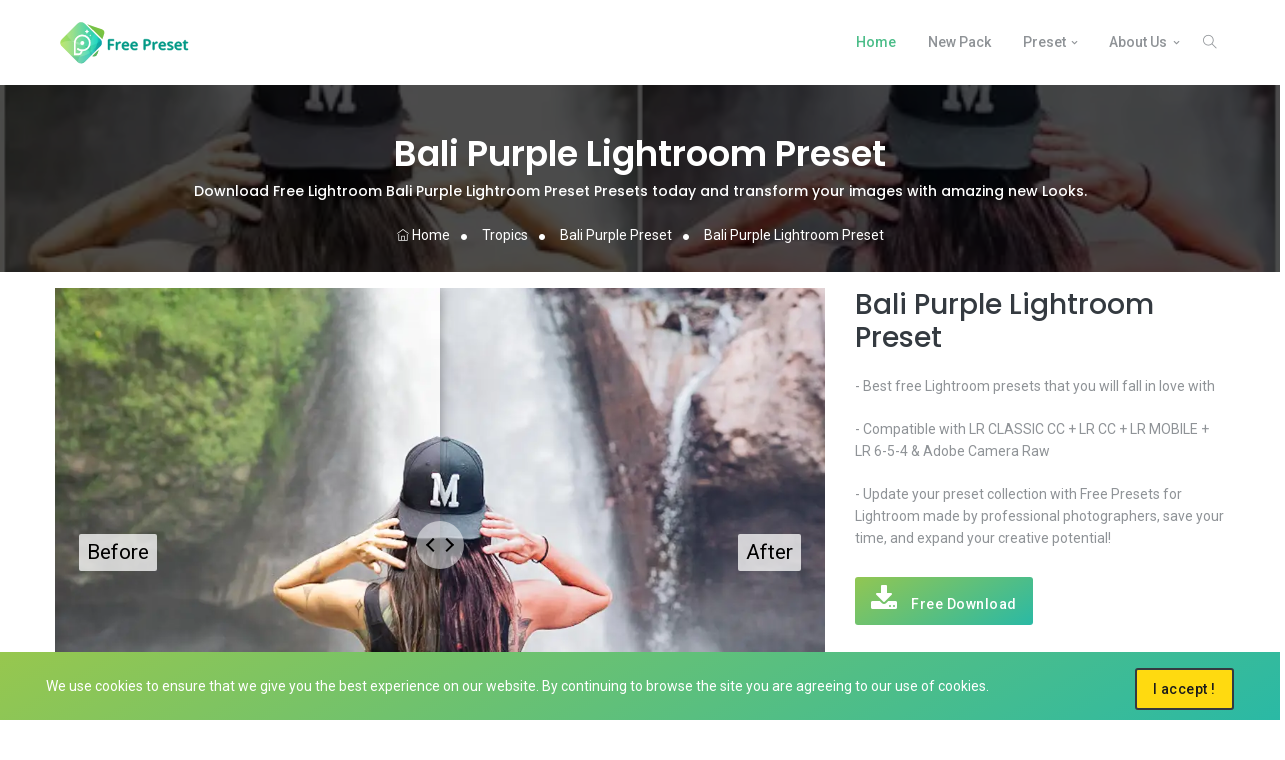

--- FILE ---
content_type: text/html; charset=UTF-8
request_url: https://www.presetfree.com/category/tropics/bali-purple-preset/bali-purple-lightroom-preset
body_size: 10853
content:
<!doctype html>
<html lang="en">
<head>
	<meta charset="utf-8">
<meta http-equiv="X-UA-Compatible" content="IE=edge"/>
<meta name="viewport" content="width=device-width, initial-scale=1">
<meta name="author" content="https://www.presetfree.com/">
<title>Bali Purple Lightroom Preset - Free Presets for Lightroom</title>
<meta name="description" content="Free presets for lightroom mobile and lightroom PC, dng presets download free.">
<meta name="keywords" content="download bali purple preset, bali purple lightroom preset, download balifornia dng presets, tranquil purple lightroom presets, bali color purple lightroom preset, bali indonesia lightroom presets, bali dhamakedar luxury preset, travel blogger tropical preset, bali presets for mobile & desktop, tropical lightroom presets bali presets for mobile">
<meta property="og:title" content="Bali Purple Lightroom Preset - Free Presets for Lightroom" />
<meta property="og:description" content="Free presets for lightroom mobile and lightroom PC, dng presets download free." />
<meta property="og:url" content="https://www.presetfree.com/category/tropics/bali-purple-preset/bali-purple-lightroom-preset" />
<meta property="og:image:alt" content="Free Presets for Lightroom" />
<meta property="og:type" content="website" />
<meta property="og:image" content="https://cdn.presetfree.com/thumb-item/webp/bali_purple_preset/purple_11_thumb.webp" />
<link rel="canonical" href="https://www.presetfree.com/category/tropics/bali-purple-preset/bali-purple-lightroom-preset" />

<!-- Favicon -->
<link rel="apple-touch-icon" sizes="180x180" href="https://www.presetfree.com/public/images/favicon/apple-touch-icon.png?v=1.8.22">
<link rel="icon" type="image/png" sizes="32x32" href="https://www.presetfree.com/public/images/favicon/favicon-32x32.png?v=1.8.22">
<link rel="icon" type="image/png" sizes="16x16" href="https://www.presetfree.com/public/images/favicon/favicon-16x16.png?v=1.8.22">
<meta name="apple-mobile-web-app-title" content="Presets">
<meta name="application-name" content="Presets For Lightroom">
<meta name="apple-mobile-web-app-capable" content="yes">
<meta name="mobile-web-app-capable" content="yes">
<meta name="msapplication-starturl" content="/">
<meta name="google-adsense-account" content="ca-pub-4025865883258865">
<link rel="apple-touch-icon" sizes="57x57" href="/public/images/favicon/apple-icon-57x57.png">
<link rel="apple-touch-icon" sizes="60x60" href="/public/images/favicon/apple-icon-60x60.png">
<link rel="apple-touch-icon" sizes="72x72" href="/public/images/favicon/apple-icon-72x72.png">
<link rel="apple-touch-icon" sizes="76x76" href="/public/images/favicon/apple-icon-76x76.png">
<link rel="apple-touch-icon" sizes="114x114" href="/public/images/favicon/apple-icon-114x114.png">
<link rel="apple-touch-icon" sizes="120x120" href="/public/images/favicon/apple-icon-120x120.png">
<link rel="apple-touch-icon" sizes="144x144" href="/public/images/favicon/apple-icon-144x144.png">
<link rel="apple-touch-icon" sizes="152x152" href="/public/images/favicon/apple-icon-152x152.png">
<link rel="manifest" href="https://www.presetfree.com/public/images/favicon/site.webmanifest.json?v=1.8.22">
<!-- Google Font -->
<link href="https://fonts.googleapis.com/css?family=Poppins:300,400,500,600,700,800,900%7CPlayfair+Display:400,400i,700,700i%7CRoboto:400,400i,500,700" rel="stylesheet">
<!-- Plugins CSS -->
<link rel="stylesheet" type="text/css" href="https://www.presetfree.com/public/vendor/font-awesome/css/font-awesome.min.css?v=1.8.22"/>
<link rel="stylesheet" type="text/css" href="https://www.presetfree.com/public/vendor/themify-icons/css/themify-icons.css?v=1.8.22"/>
<link rel="stylesheet" type="text/css" href="https://www.presetfree.com/public/vendor/animate/animate.min.css?v=1.8.22"/>
<link rel="stylesheet" type="text/css" href="https://www.presetfree.com/public/vendor/fancybox/css/jquery.fancybox.min.css?v=1.8.22"/>
<link rel="stylesheet" type="text/css" href="https://www.presetfree.com/public/vendor/owlcarousel/css/owl.carousel.min.css?v=1.8.22"/>
<link rel="stylesheet" href="https://www.presetfree.com/public/vendor/sticky-cookie/css/cookit.min.css?v=1.8.22">
<!-- Style CSS -->
<link rel="stylesheet" type="text/css" href="https://www.presetfree.com/public/css/style.css?v=1.8.22"/>
<link rel="stylesheet" type="text/css" href="https://www.presetfree.com/public/css/static_page.css?v=1.8.22"/>
    <!-- Google tag (gtag.js) -->
    <script async src="https://www.googletagmanager.com/gtag/js?id=G-D3949N87TB"></script>
    <script>
        window.dataLayer = window.dataLayer || [];
        function gtag(){dataLayer.push(arguments);}
        gtag('js', new Date());

        gtag('config', 'G-D3949N87TB');
    </script>
<script async src="https://pagead2.googlesyndication.com/pagead/js/adsbygoogle.js?client=ca-pub-4025865883258865"
     crossorigin="anonymous"></script>
</head>
<body>
<div class="preloader"><img src="https://www.presetfree.com/public/images/preloader.svg" alt="Pre-loader"></div>
<!-- header Start-->
<header class="header-static navbar-sticky navbar-light">
	<!-- Search -->
	<div class="hide" id="key" data-base="https://www.presetfree.com/"></div>
	<div class="top-search collapse bg-light" id="search-open" data-parent="#search">
		<div class="container">
			<div class="row position-relative">
				<div class="col-md-8 mx-auto py-5">
					<form method="get" action="https://www.presetfree.com/search">
						<div class="input-group">
							<input class="form-control border-radius-right-0 border-right-0" required minlength="3" maxlength="500" type="text" name="q" autofocus placeholder="What are you looking for?">
							<button type="submit" class="btn btn-grad border-radius-left-0 mb-0">Search</button>
						</div>
					</form>
					<p class="small mt-2 mb-0"><strong>e.g.</strong>Wedding, Lightroom, Presets, Sea, Love </p>
				</div>
				<a class="position-absolute top-0 right-0 mt-3 mr-3" data-toggle="collapse" href="#search-open"><i class="fa fa-window-close"></i></a>
			</div>
		</div>
	</div>
	<!-- End Search -->
	<!-- Logo Nav Start -->
	<nav class="navbar navbar-expand-lg navbar-menu">
		<div class="container">
			<!-- Logo -->
			<a title="Free Lightroom Presets" class="navbar-brand nav-logo" href="https://www.presetfree.com/">
				<img src="https://www.presetfree.com/public/images/loading.svg" data-src="https://www.presetfree.com/public/images/logo.svg" alt="Free Lightroom Presets" class="logo-header lazy">
			</a>
			<!-- Menu opener button -->
			<button class="navbar-toggler ml-auto" type="button" data-toggle="collapse" data-target="#navbarCollapse" aria-controls="navbarCollapse"
					aria-expanded="false" aria-label="Toggle navigation">
				<span class="navbar-toggler-icon"> </span>
			</button>
			<!-- Main Menu Start -->
			<div class="collapse navbar-collapse" id="navbarCollapse">
				<ul class="navbar-nav ml-auto">
					<!-- Menu item 1 Demos-->
					<li class="nav-item dropdown active">
						<a class="nav-link active" title="Free Lightroom Presets" href="https://www.presetfree.com/" id="homeMenu">Home</a>
					</li>
					<li class="nav-item ">
						<a class="nav-link" title="Free Lightroom Top Pack Download" href="https://www.presetfree.com/free-preset-download/new" >New Pack</a>
					</li>
					<!-- Menu item 5 Elements-->
					<li class="nav-item dropdown megamenu">
						<a class="nav-link dropdown-toggle" href="#" id="elementsMenu" data-toggle="dropdown" aria-haspopup="true"
						   aria-expanded="false">Preset</a>
						<div class="dropdown-menu" aria-labelledby="elementsMenu"
							 style="background-image:url('https://www.presetfree.com/public/images/menu-bg.jpg'); background-position: right bottom; background-repeat: no-repeat;">
							<div class="container">
								<div class="row w-100">
																														<div class="col-sm-6 col-lg-3">
												<ul class="list-unstyled">
																																										<li><a class="dropdown-item"
																   href="https://www.presetfree.com/category/love" title="Love">Love</a></li>
																													<li><a class="dropdown-item"
																   href="https://www.presetfree.com/category/summer" title="Summer">Summer</a></li>
																													<li><a class="dropdown-item"
																   href="https://www.presetfree.com/category/tropics" title="Tropics">Tropics</a></li>
																													<li><a class="dropdown-item"
																   href="https://www.presetfree.com/category/travels" title="Travels">Travels</a></li>
																													<li><a class="dropdown-item"
																   href="https://www.presetfree.com/category/lifestyle" title="Lifestyle">Lifestyle</a></li>
																																							</ul>
											</div>
																					<div class="col-sm-6 col-lg-3">
												<ul class="list-unstyled">
																																										<li><a class="dropdown-item"
																   href="https://www.presetfree.com/category/beach" title="Beach">Beach</a></li>
																													<li><a class="dropdown-item"
																   href="https://www.presetfree.com/category/autumn" title="Autumn">Autumn</a></li>
																													<li><a class="dropdown-item"
																   href="https://www.presetfree.com/category/coffee" title="Coffee">Coffee</a></li>
																													<li><a class="dropdown-item"
																   href="https://www.presetfree.com/category/winter" title="Winter">Winter</a></li>
																													<li><a class="dropdown-item"
																   href="https://www.presetfree.com/category/christmas" title="Christmas">Christmas</a></li>
																																							</ul>
											</div>
																					<div class="col-sm-6 col-lg-3">
												<ul class="list-unstyled">
																																										<li><a class="dropdown-item"
																   href="https://www.presetfree.com/category/other" title="Other">Other</a></li>
																													<li><a class="dropdown-item"
																   href="https://www.presetfree.com/category/nature" title="Nature">Nature</a></li>
																													<li><a class="dropdown-item"
																   href="https://www.presetfree.com/category/color" title="Color">Color</a></li>
																													<li><a class="dropdown-item"
																   href="https://www.presetfree.com/category/vsco-preset" title="VSCO Preset">VSCO Preset</a></li>
																													<li><a class="dropdown-item"
																   href="https://www.presetfree.com/category/holiday-lightroom-presets" title="Holiday Lightroom Presets">Holiday Lightroom Presets</a></li>
																																							</ul>
											</div>
																					<div class="col-sm-6 col-lg-3">
												<ul class="list-unstyled">
																																										<li><a class="dropdown-item"
																   href="https://www.presetfree.com/category/animals-lightroom-presets" title="Animals Presets">Animals Presets</a></li>
																													<li><a class="dropdown-item"
																   href="https://www.presetfree.com/category/wedding" title="Wedding">Wedding</a></li>
																																							</ul>
											</div>
																											</div>
							</div>
						</div>
					</li>
					<!-- Menu item 6 Docs-->
					<li class="nav-item dropdown">
						<a class="nav-link dropdown-toggle" href="#" id="aboutMenu" data-toggle="dropdown" aria-haspopup="true" aria-expanded="false">About
							Us</a>
						<ul class="dropdown-menu" aria-labelledby="aboutMenu">
							<li><a class="dropdown-item" title="Team" href="https://www.presetfree.com/team">Team</a></li>
							<li><a class="dropdown-item" title="Privacy Policy" href="https://www.presetfree.com/privacy-policy">Privacy Policy</a></li>
							<li><a class="dropdown-item" title="Terms of Service" href="https://www.presetfree.com/terms-of-service">Terms of Service</a></li>
							<li><a class="dropdown-item" title="General Guidance" href="https://www.presetfree.com/user-manual">General Guidance</a></li>
							<li><a class="dropdown-item" title="FAQs" href="https://www.presetfree.com/faq">FAQs</a></li>
							<li class="dropdown-divider"></li>
							<li><a class="dropdown-item" title="Contact Us" href="https://www.presetfree.com/contact-us">Contact Us</a></li>
						</ul>
					</li>
				</ul>
			</div>
			<!-- Main Menu End -->
			<!-- Header Extras Start-->
			<div class="navbar-nav">
				<!-- extra item Search-->
				<div class="nav-item search border-0 pl-3 pr-0 px-lg-2" id="search">
					<a title="Search" class="nav-link" data-toggle="collapse" href="#search-open"><i class="ti-search"> </i></a>
				</div>
			</div>
			<!-- Header Extras End-->
		</div>
	</nav>
	<!-- Logo Nav End -->
</header>
<!-- header End-->
<link rel="stylesheet" type="text/css" href="/public/vendor/beerslider/BeerSlider.css"/>

<!-- Start breadcrumb -->
<div class="innerpage-banner center bg-overlay-dark-7 py-5" style="background:url(https://cdn.presetfree.com/thumb-item/webp/bali_purple_preset/purple_11_thumb.webp) no-repeat; background-size:cover; background-position: center center;">
	<div class="container">
		<div class="row all-text-white">
			<div class="col-md-12 align-self-center">
				<h1 class="innerpage-title">Bali Purple Lightroom Preset</h1>
				<input type="hidden" id="show" value="610ea22f586f2a902900019a">
				<h6 class="subtitle">
					Download Free Lightroom Bali Purple Lightroom Preset Presets today and transform your images with amazing new Looks.
				</h6>
				<nav aria-label="breadcrumb">
					<ol class="breadcrumb">
						<li class="breadcrumb-item">
							<a href="https://www.presetfree.com/" title="Home"><i class="ti-home"></i> Home</a>
						</li>
						<li class="breadcrumb-item">
							<a href="https://www.presetfree.com/category/tropics" title="Tropics">
								Tropics							</a>
						</li>
						<li class="breadcrumb-item" >
							<a href="https://www.presetfree.com/category/tropics/bali-purple-preset" title="Bali Purple Preset">
								Bali Purple Preset							</a>
						</li>
						<li class="breadcrumb-item" title="Bali Purple Lightroom Preset">
							Bali Purple Lightroom Preset						</li>
					</ol>
				</nav>
			</div>
		</div>
	</div>
</div>
<!--  End breadcrumb -->

<!--List more preset -->
<section class="portfolio pt-3 pb-0">
	<div class="container">
		<div class="row">
			<div class="col-md-8 " >
				<!-- portfolio wrap -->
				<div id="beer-slider" class=" beer-slider"  data-beer-label="After" >
					<img src="https://cdn.presetfree.com/thumb-item/webp/bali_purple_preset/purple_11_after.webp" alt="Processed - Man holding beer">
					<div class="beer-reveal" data-beer-label="Before">
						<img  src="https://cdn.presetfree.com/thumb-item/webp/bali_purple_preset/purple_11_before.webp" alt="Original - Man holding beer">
					</div>
				</div>
			</div>
			<div class="col-md-4 ">
				<h2 class="info-title">Bali Purple Lightroom Preset</h2>
				<p>
									</p>
				<p>- Best free Lightroom presets that you will fall in love with</p>
				<p>- Compatible with LR CLASSIC CC + LR CC + LR MOBILE + LR 6-5-4 & Adobe Camera Raw</p>
				<p>- Update your preset collection with Free Presets for Lightroom made by professional photographers,
					save your time, and expand your creative potential!
				</p>
				<button type="button" class="btn btn-grad mr-3 mt-2" data-toggle="modal" data-target="#downloadModalCenter">
					<i class="fa fa-download fa-2x text-white"></i> Free Download
				</button>
				<div class="divider pt-5"><i class="ti-sharethis"></i></div>
				<div class="text-center w-100">
					<ul class="social-icons si-colored-bg si-medium text-center pt-2">
						<li class="social-icons-item social-facebook ">
							<a class="social-icons-link" href="https://www.facebook.com/sharer.php?u=https://www.presetfree.com/category/tropics/bali-purple-preset/bali-purple-lightroom-preset" data-label="Facebook" onclick="window.open(this.href,this.title,'width=500,height=500,top=300px,left=300px'); return false;" rel="noopener noreferrer nofollow" target="_blank">
								<i class="fa fa-facebook"></i>
							</a>
						</li>
						<li class="social-icons-item social-twitter">
							<a title="Share Twitter" class="social-icons-link" href="https://twitter.com/share?text=Bali Purple Lightroom Preset Lightroom Presets Free Download&url=https://www.presetfree.com/category/tropics/bali-purple-preset/bali-purple-lightroom-preset" data-label="twitter" onclick="window.open(this.href,this.title,'width=500,height=500,top=300px,left=300px'); return false;" rel="noopener noreferrer nofollow" target="_blank">
								<i class="fa fa-twitter"></i>
							</a>
						</li>
						<li class="social-icons-item social-github">
							<a class="social-icons-link" title="Share via email" href="/cdn-cgi/l/email-protection#[base64]" onclick="window.open(this.href,this.title,'width=500,height=500,top=300px,left=300px'); return false;" target="_blank">
								<i class="fa fa-envelope"></i>
							</a>
						</li>
						<li class="social-icons-item social-pinterest ">
							<a class="social-icons-link" title="Share Pinterest" href="https://pinterest.com/pin/create/button/?url=https://www.presetfree.com/category/tropics/bali-purple-preset/bali-purple-lightroom-preset&amp;media=https://cdn.presetfree.com/thumb-item/webp/bali_purple_preset/purple_11_thumb.webp&amp;description=Bali Purple Lightroom Preset Lightroom Presets Free Download"  onclick="window.open(this.href,this.title,'width=500,height=500,top=300px,left=300px'); return false;" target="_blank" >
								<i class="fa fa-pinterest"></i>
							</a>
						</li>
					</ul>
				</div>
				<div class="divider divider-dark"></div>
			</div>
		</div>
	</div>
</section>
<!-- Portfolio -->
<div class="container">
    <div class="row">
        <div class="col-12">
            <div class="card more-tools mt-2">
                <div class="card-header ">
                    <div class="">
                        <i class="fa-regular fa-message-heart"></i></i> Best Tools Online
                        <a target="_blank" class="float-right hvr-icon-forward color-dark-blue" href="https://vhdcombo.com"
                           title="View all tools ">View all tools <i class="fa fa-angle-right hvr-icon"
                                                                     aria-hidden="true"></i></a>
                    </div>
                </div>
                <div class="card-body">
                    <div class="d-flex flex-wrap gap-3 show">
                                                                                    <a target="_blank" title="Add stickers Jesus Christ to chat." href="https://vhdcombo.com/entertainment/jesus-stickers?utm_source=presetfree&utm_medium=content&utm_id=backlink" class="more-item border rounded p-2 m-2">
                                    <img src="https://vhdcombo.com/theme/images/icon/jesus_stickers.svg" alt="Add stickers Jesus Christ to chat.">
                                    Jesus Stickers Chat                                </a>
                                                            <a target="_blank" title="Message to unknown number." href="https://vhdcombo.com/wa/whatsapp-chat-with-unknown-contacts?utm_source=presetfree&utm_medium=content&utm_id=backlink" class="more-item border rounded p-2 m-2">
                                    <img src="https://vhdcombo.com/theme/images/icon/whatsapp_message.svg" alt="Message to unknown number.">
                                    WhatsApp Message                                </a>
                                                            <a target="_blank" title="Converter video to mp3 music" href="https://vhdcombo.com/tools/mp4-to-mp3-converter?utm_source=presetfree&utm_medium=content&utm_id=backlink" class="more-item border rounded p-2 m-2">
                                    <img src="https://vhdcombo.com/theme/images/icon/mp4_to_mp3.svg" alt="Converter video to mp3 music">
                                    Video to Mp3                                </a>
                                                            <a target="_blank" title="Easily resize your images online" href="https://vhdcombo.com/tools/image-resize-online?utm_source=presetfree&utm_medium=content&utm_id=backlink" class="more-item border rounded p-2 m-2">
                                    <img src="https://vhdcombo.com/theme/images/icon/image_resize.svg" alt="Easily resize your images online">
                                    Image Resize                                </a>
                                                            <a target="_blank" title="Screen refresh rate Hz monitor." href="https://vhdcombo.com/tools/refresh-rate-test?utm_source=presetfree&utm_medium=content&utm_id=backlink" class="more-item border rounded p-2 m-2">
                                    <img src="https://vhdcombo.com/theme/images/icon/refresh_rate_test.svg" alt="Screen refresh rate Hz monitor.">
                                    Refresh Rate Test                                </a>
                                                            <a target="_blank" title="Convert image to any formats" href="https://vhdcombo.com/tools/photo-image-editor?utm_source=presetfree&utm_medium=content&utm_id=backlink" class="more-item border rounded p-2 m-2">
                                    <img src="https://vhdcombo.com/theme/images/icon/image_converter.svg" alt="Convert image to any formats">
                                    Image Converter                                </a>
                                                            <a target="_blank" title="Test the performance of your GPU" href="https://vhdcombo.com/tools/gpu-performance-score?utm_source=presetfree&utm_medium=content&utm_id=backlink" class="more-item border rounded p-2 m-2">
                                    <img src="https://vhdcombo.com/theme/images/icon/gpu_score.svg" alt="Test the performance of your GPU">
                                    GPU Score                                </a>
                                                            <a target="_blank" title="Testing your internet speed" href="https://vhdcombo.com/tools/internet-speed-test?utm_source=presetfree&utm_medium=content&utm_id=backlink" class="more-item border rounded p-2 m-2">
                                    <img src="https://vhdcombo.com/theme/images/icon/speed_test.svg" alt="Testing your internet speed">
                                    Internet Speed Test                                </a>
                                                            <a target="_blank" title="BCrypt Generator & Checker Online." href="https://vhdcombo.com/tools/bcrypt-generate-check-online?utm_source=presetfree&utm_medium=content&utm_id=backlink" class="more-item border rounded p-2 m-2">
                                    <img src="https://vhdcombo.com/theme/images/icon/bcrypt_generate_check.svg" alt="BCrypt Generator & Checker Online.">
                                    BCrypt Encrypt Decrypt                                </a>
                                                            <a target="_blank" title="Christmas music player." href="https://vhdcombo.com/entertainment/christmas-lights-music-player?utm_source=presetfree&utm_medium=content&utm_id=backlink" class="more-item border rounded p-2 m-2">
                                    <img src="https://vhdcombo.com/theme/images/icon/christmas_player.svg" alt="Christmas music player.">
                                    Christmas Player                                </a>
                                                            <a target="_blank" title="Free calculator a basic." href="https://vhdcombo.com/tools/qr-code-generator?utm_source=presetfree&utm_medium=content&utm_id=backlink" class="more-item border rounded p-2 m-2">
                                    <img src="https://vhdcombo.com/theme/images/icon/qr_code_generator.svg" alt="Free calculator a basic.">
                                    QR-Code Generator                                </a>
                                                            <a target="_blank" title="Change your voice fun tool" href="https://vhdcombo.com/online-tools/funny-sound-change?utm_source=presetfree&utm_medium=content&utm_id=backlink" class="more-item border rounded p-2 m-2">
                                    <img src="https://vhdcombo.com/theme/images/icon/funny_sound_change.svg" alt="Change your voice fun tool">
                                    Sound Effect Change                                </a>
                                                            <a target="_blank" title="Check webcam is status." href="https://vhdcombo.com/tools/webcam-test?utm_source=presetfree&utm_medium=content&utm_id=backlink" class="more-item border rounded p-2 m-2">
                                    <img src="https://vhdcombo.com/theme/images/icon/webcam_test.svg" alt="Check webcam is status.">
                                    Webcam Test                                </a>
                                                            <a target="_blank" title="PDF editor tools." href="https://vhdcombo.com/tools/photo-image-editor?utm_source=presetfree&utm_medium=content&utm_id=backlink" class="more-item border rounded p-2 m-2">
                                    <img src="https://vhdcombo.com/theme/images/icon/pdf_editor.svg" alt="PDF editor tools.">
                                    PDF Editor                                </a>
                                                            <a target="_blank" title="Create read edit zip files." href="https://vhdcombo.com/tools/zip-files-online?utm_source=presetfree&utm_medium=content&utm_id=backlink" class="more-item border rounded p-2 m-2">
                                    <img src="https://vhdcombo.com/theme/images/icon/zip_manager.svg" alt="Create read edit zip files.">
                                    Zip Unzip Files                                </a>
                                                            <a target="_blank" title="Funny sound effects, Listen and have fun." href="https://vhdcombo.com/entertainment/funny-sound-relax?utm_source=presetfree&utm_medium=content&utm_id=backlink" class="more-item border rounded p-2 m-2">
                                    <img src="https://vhdcombo.com/theme/images/icon/funny_sound.svg" alt="Funny sound effects, Listen and have fun.">
                                    Funny Sound Effects                                </a>
                                                            <a target="_blank" title="Presets for Lightroom Mobile and Lightroom PC." href="https://www.presetfree.com/?utm_source=presetfree&utm_medium=content&utm_id=backlink" class="more-item border rounded p-2 m-2">
                                    <img src="https://vhdcombo.com/theme/images/icon/presets_com.svg" alt="Presets for Lightroom Mobile and Lightroom PC.">
                                    Presets for Lightroom                                </a>
                                                            <a target="_blank" title="Best sticker Telegram." href="https://vhdcombo.com/telegram/sticker?utm_source=presetfree&utm_medium=content&utm_id=backlink" class="more-item border rounded p-2 m-2">
                                    <img src="https://vhdcombo.com/theme/images/icon/telegram_sticker.svg" alt="Best sticker Telegram.">
                                    Telegram Sticker                                </a>
                                                            <a target="_blank" title="1000+ sticker collection too." href="https://vhdcombo.com/wa/memoji-stickers-pack?utm_source=presetfree&utm_medium=content&utm_id=backlink" class="more-item border rounded p-2 m-2">
                                    <img src="https://vhdcombo.com/theme/images/icon/memoji_stickers.svg" alt="1000+ sticker collection too.">
                                    Memoji Stickers                                </a>
                                                            <a target="_blank" title="Smiley face emoticons text." href="https://vhdcombo.com/tools/text-emoticons-style?utm_source=presetfree&utm_medium=content&utm_id=backlink" class="more-item border rounded p-2 m-2">
                                    <img src="https://vhdcombo.com/theme/images/icon/emoticons_text.svg" alt="Smiley face emoticons text.">
                                    Emoticons Text                                </a>
                                                            <a target="_blank" title="Find your location." href="https://vhdcombo.com/tools/check-my-location?utm_source=presetfree&utm_medium=content&utm_id=backlink" class="more-item border rounded p-2 m-2">
                                    <img src="https://vhdcombo.com/theme/images/icon/my_location.svg" alt="Find your location.">
                                    My Location                                </a>
                                                            <a target="_blank" title="Check your mouse is working." href="https://vhdcombo.com/tools/test-your-mouse?utm_source=presetfree&utm_medium=content&utm_id=backlink" class="more-item border rounded p-2 m-2">
                                    <img src="https://vhdcombo.com/theme/images/icon/mouse_test.svg" alt="Check your mouse is working.">
                                    Mouse Test                                </a>
                                                            <a target="_blank" title="Add Photo to Frames" href="https://vhdcombo.com/tools/photo-to-frames?utm_source=presetfree&utm_medium=content&utm_id=backlink" class="more-item border rounded p-2 m-2">
                                    <img src="https://vhdcombo.com/theme/images/icon/photo_frames.svg" alt="Add Photo to Frames">
                                    Photo Frames                                </a>
                                                            <a target="_blank" title="Free Proxy by Country" href="https://vhdcombo.com/telegram/proxy/country?utm_source=presetfree&utm_medium=content&utm_id=backlink" class="more-item border rounded p-2 m-2">
                                    <img src="https://vhdcombo.com/theme/images/icon/proxy_country.svg" alt="Free Proxy by Country">
                                    Proxy by Country                                </a>
                                                            <a target="_blank" title="Create quote, quote maker." href="https://vhdcombo.com/entertainment/quotes?utm_source=presetfree&utm_medium=content&utm_id=backlink" class="more-item border rounded p-2 m-2">
                                    <img src="https://vhdcombo.com/theme/images/icon/quote_maker.svg" alt="Create quote, quote maker.">
                                    Quote Maker                                </a>
                                                            <a target="_blank" title="Check the refresh rate (Hz) of your screen" href="https://vhdcombo.com/tools/screen-refresh-rate-check?utm_source=presetfree&utm_medium=content&utm_id=backlink" class="more-item border rounded p-2 m-2">
                                    <img src="https://vhdcombo.com/theme/images/icon/refresh_score.svg" alt="Check the refresh rate (Hz) of your screen">
                                    Refresh Rate Score                                </a>
                                                            <a target="_blank" title="Free calculator a basic." href="https://vhdcombo.com/tools/simple-calculator?utm_source=presetfree&utm_medium=content&utm_id=backlink" class="more-item border rounded p-2 m-2">
                                    <img src="https://vhdcombo.com/theme/images/icon/basic_calculator.svg" alt="Free calculator a basic.">
                                    Basic Calculator                                </a>
                                                            <a target="_blank" title="Create shorter URLs with tiny-l." href="https://www.tiny-l.com/?utm_source=presetfree&utm_medium=content&utm_id=backlink" class="more-item border rounded p-2 m-2">
                                    <img src="https://vhdcombo.com/theme/images/icon/tiny_l_com.svg" alt="Create shorter URLs with tiny-l.">
                                    Original URL Shortener                                </a>
                                                            <a target="_blank" title="Test your GPU performance." href="https://vhdcombo.com/tools/gpu-test-online?utm_source=presetfree&utm_medium=content&utm_id=backlink" class="more-item border rounded p-2 m-2">
                                    <img src="https://vhdcombo.com/theme/images/icon/gpu_test.svg" alt="Test your GPU performance.">
                                    GPU Test Online                                </a>
                                                            <a target="_blank" title="Top channels Telegram link." href="https://vhdcombo.com/telegram/channel?utm_source=presetfree&utm_medium=content&utm_id=backlink" class="more-item border rounded p-2 m-2">
                                    <img src="https://vhdcombo.com/theme/images/icon/telegram_channels.svg" alt="Top channels Telegram link.">
                                    Telegram Channels                                </a>
                                                            <a target="_blank" title="Have you ever wondered." href="https://vhdcombo.com/calculate/love?utm_source=presetfree&utm_medium=content&utm_id=backlink" class="more-item border rounded p-2 m-2">
                                    <img src="https://vhdcombo.com/theme/images/icon/love_calculator.svg" alt="Have you ever wondered.">
                                    Love Calculator Test                                </a>
                                                            <a target="_blank" title="Check your microphone test." href="https://vhdcombo.com/tools/online-microphone-tester?utm_source=presetfree&utm_medium=content&utm_id=backlink" class="more-item border rounded p-2 m-2">
                                    <img src="https://vhdcombo.com/theme/images/icon/microphone_tests.svg" alt="Check your microphone test.">
                                    Microphone Tests                                </a>
                                                            <a target="_blank" title="Quickly multitude of themes." href="https://vhdcombo.com/telegram/theme-for-telegram?utm_source=presetfree&utm_medium=content&utm_id=backlink" class="more-item border rounded p-2 m-2">
                                    <img src="https://vhdcombo.com/theme/images/icon/telegram_theme.svg" alt="Quickly multitude of themes.">
                                    Theme for Telegram                                </a>
                                                            <a target="_blank" title="Daily Water Intake Calculator" href="https://vhdcombo.com/tools/daily-water-intake-calculator?utm_source=presetfree&utm_medium=content&utm_id=backlink" class="more-item border rounded p-2 m-2">
                                    <img src="https://vhdcombo.com/theme/images/icon/daily_water_calculator.svg" alt="Daily Water Intake Calculator">
                                    Daily Water Calculator                                </a>
                                                            <a target="_blank" title="Combine Your PDF Files" href="https://vhdcombo.com/tools/pdf-merger?utm_source=presetfree&utm_medium=content&utm_id=backlink" class="more-item border rounded p-2 m-2">
                                    <img src="https://vhdcombo.com/theme/images/icon/pdf_merger.svg" alt="Combine Your PDF Files">
                                    PDF Merger                                </a>
                                                            <a target="_blank" title="Daily quote for Life." href="https://vhdcombo.com/entertainment/quotes?utm_source=presetfree&utm_medium=content&utm_id=backlink" class="more-item border rounded p-2 m-2">
                                    <img src="https://vhdcombo.com/theme/images/icon/quote_for_life.svg" alt="Daily quote for Life.">
                                    Quote for Life                                </a>
                                                            <a target="_blank" title="Free Online Text To Speech" href="https://vhdcombo.com/tools/text-to-speech?utm_source=presetfree&utm_medium=content&utm_id=backlink" class="more-item border rounded p-2 m-2">
                                    <img src="https://vhdcombo.com/theme/images/icon/text_to_speech.svg" alt="Free Online Text To Speech">
                                    Text To Speech                                </a>
                                                            <a target="_blank" title="Apple Shortcuts Library." href="https://vhdcombo.com/online-tools/shortcuts?utm_source=presetfree&utm_medium=content&utm_id=backlink" class="more-item border rounded p-2 m-2">
                                    <img src="https://vhdcombo.com/theme/images/icon/shortcuts.svg" alt="Apple Shortcuts Library.">
                                    Apple Shortcuts                                </a>
                                                            <a target="_blank" title="Create strong passwords." href="https://vhdcombo.com/tools/password-generator-online?utm_source=presetfree&utm_medium=content&utm_id=backlink" class="more-item border rounded p-2 m-2">
                                    <img src="https://vhdcombo.com/theme/images/icon/password_generator.svg" alt="Create strong passwords.">
                                    Password Generator                                </a>
                                                            <a target="_blank" title="Editor your photo easy-to-use." href="https://vhdcombo.com/tools/photo-image-editor?utm_source=presetfree&utm_medium=content&utm_id=backlink" class="more-item border rounded p-2 m-2">
                                    <img src="https://vhdcombo.com/theme/images/icon/photo_editor.svg" alt="Editor your photo easy-to-use.">
                                    Photo Editor                                </a>
                                                            <a target="_blank" title="Easy copy text from images." href="https://vhdcombo.com/tools/image-to-text?utm_source=presetfree&utm_medium=content&utm_id=backlink" class="more-item border rounded p-2 m-2">
                                    <img src="https://vhdcombo.com/theme/images/icon/image_to_text.svg" alt="Easy copy text from images.">
                                    Image To Text                                </a>
                                                            <a target="_blank" title="Group links join chat." href="https://vhdcombo.com/wa/whats-group-links-join?utm_source=presetfree&utm_medium=content&utm_id=backlink" class="more-item border rounded p-2 m-2">
                                    <img src="https://vhdcombo.com/theme/images/icon/whatsapp_group.svg" alt="Group links join chat.">
                                    WhatsApp Group                                </a>
                                                            <a target="_blank" title="Tool audio recorder free." href="https://vhdcombo.com/tools/online-audio-recorder?utm_source=presetfree&utm_medium=content&utm_id=backlink" class="more-item border rounded p-2 m-2">
                                    <img src="https://vhdcombo.com/theme/images/icon/audio_recorder.svg" alt="Tool audio recorder free.">
                                    Audio Recorder                                </a>
                                                            <a target="_blank" title="Quickly & easily compress PDF files." href="https://vhdcombo.com/tools/pdf-compressor?utm_source=presetfree&utm_medium=content&utm_id=backlink" class="more-item border rounded p-2 m-2">
                                    <img src="https://vhdcombo.com/theme/images/icon/pdf_compressor.svg" alt="Quickly & easily compress PDF files.">
                                    PDF Compressor                                </a>
                                                            <a target="_blank" title="Calculate Your Loan EMI" href="https://vhdcombo.com/calculate/emi-calculator?utm_source=presetfree&utm_medium=content&utm_id=backlink" class="more-item border rounded p-2 m-2">
                                    <img src="https://vhdcombo.com/theme/images/icon/emi_calculate.svg" alt="Calculate Your Loan EMI">
                                    EMI Calculate                                </a>
                                                            <a target="_blank" title="Secure and fast access WhatsApp" href="https://vhdcombo.com/wa/whatsapp-proxy-free?utm_source=presetfree&utm_medium=content&utm_id=backlink" class="more-item border rounded p-2 m-2">
                                    <img src="https://vhdcombo.com/theme/images/icon/whatsapp_proxy.svg" alt="Secure and fast access WhatsApp">
                                    WhatsApp Proxy                                </a>
                                                            <a target="_blank" title="Decoration of a text style." href="https://vhdcombo.com/tools/text-decoration-style?utm_source=presetfree&utm_medium=content&utm_id=backlink" class="more-item border rounded p-2 m-2">
                                    <img src="https://vhdcombo.com/theme/images/icon/txt_decoration.svg" alt="Decoration of a text style.">
                                    Text Decoration                                </a>
                                                            <a target="_blank" title="Free telegram tools" href="https://vhdcombo.com/telegram/media?utm_source=presetfree&utm_medium=content&utm_id=backlink" class="more-item border rounded p-2 m-2">
                                    <img src="https://vhdcombo.com/theme/images/icon/telegram_tools.svg" alt="Free telegram tools">
                                    Telegram Tools                                </a>
                                                            <a target="_blank" title="Daily proxy for Telegram" href="https://vhdcombo.com/telegram/daily-proxy-for-telegram?utm_source=presetfree&utm_medium=content&utm_id=backlink" class="more-item border rounded p-2 m-2">
                                    <img src="https://vhdcombo.com/theme/images/icon/daily_proxy.svg" alt="Daily proxy for Telegram">
                                    Free Proxy Vip                                </a>
                                                            <a target="_blank" title="Christmas wallpaper for phone." href="https://vhdcombo.com/wa/christmas-wallpapers-free-download?utm_source=presetfree&utm_medium=content&utm_id=backlink" class="more-item border rounded p-2 m-2">
                                    <img src="https://vhdcombo.com/theme/images/icon/christmas_wallpapers.svg" alt="Christmas wallpaper for phone.">
                                    Christmas Wallpapers                                </a>
                                                            <a target="_blank" title="Online Stopwatch and Timer tool" href="https://vhdcombo.com/tools/stopwatch-and-timer?utm_source=presetfree&utm_medium=content&utm_id=backlink" class="more-item border rounded p-2 m-2">
                                    <img src="https://vhdcombo.com/theme/images/icon/stopwatch_timer.svg" alt="Online Stopwatch and Timer tool">
                                    Stopwatch and Timer                                </a>
                                                            <a target="_blank" title="WhatsApp qr-code with messenger." href="https://vhdcombo.com/wa/whatsapp-qr-code-generator-with-messenger?utm_source=presetfree&utm_medium=content&utm_id=backlink" class="more-item border rounded p-2 m-2">
                                    <img src="https://vhdcombo.com/theme/images/icon/qr_code_messenger.svg" alt="WhatsApp qr-code with messenger.">
                                    QR-Code Messenger                                </a>
                                                            <a target="_blank" title="Love wallpapers your mobile." href="https://vhdcombo.com/wa/love-wallpapers-free-download?utm_source=presetfree&utm_medium=content&utm_id=backlink" class="more-item border rounded p-2 m-2">
                                    <img src="https://vhdcombo.com/theme/images/icon/love_wallpapers.svg" alt="Love wallpapers your mobile.">
                                    Love Wallpapers                                </a>
                                                            <a target="_blank" title="Videos Thumbnails Preview" href="https://vhdcombo.com/tools/youtube-videos-thumbnails?utm_source=presetfree&utm_medium=content&utm_id=backlink" class="more-item border rounded p-2 m-2">
                                    <img src="https://vhdcombo.com/theme/images/icon/youtube_videos_thumbnails_downloader.svg" alt="Videos Thumbnails Preview">
                                    YouTube Videos Tools                                </a>
                                                            <a target="_blank" title="Screenshot tool allows take screenshots" href="https://vhdcombo.com/tools/screenshot-capture-online?utm_source=presetfree&utm_medium=content&utm_id=backlink" class="more-item border rounded p-2 m-2">
                                    <img src="https://vhdcombo.com/theme/images/icon/screenshot_capture.svg" alt="Screenshot tool allows take screenshots">
                                    Screenshot Capture                                </a>
                                                            <a target="_blank" title="Keyboard full layout tester." href="https://vhdcombo.com/tools/keyboard-full-layout-tester?utm_source=presetfree&utm_medium=content&utm_id=backlink" class="more-item border rounded p-2 m-2">
                                    <img src="https://vhdcombo.com/theme/images/icon/layout_keyboard_tester.svg" alt="Keyboard full layout tester.">
                                    Layout Keyboard Tester                                </a>
                                                            <a target="_blank" title="PDF to Word Converter" href="https://vhdcombo.com/tools/pdf-to-doc?utm_source=presetfree&utm_medium=content&utm_id=backlink" class="more-item border rounded p-2 m-2">
                                    <img src="https://vhdcombo.com/theme/images/icon/pdf_doc.svg" alt="PDF to Word Converter">
                                    Pdf To Doc                                </a>
                                                            <a target="_blank" title="Powerful Encode Decode Tool" href="https://vhdcombo.com/online-tools/encoding?utm_source=presetfree&utm_medium=content&utm_id=backlink" class="more-item border rounded p-2 m-2">
                                    <img src="https://vhdcombo.com/theme/images/icon/encoding.svg" alt="Powerful Encode Decode Tool">
                                    Encoding Tool                                </a>
                                                            <a target="_blank" title="Stylish text so cute generator." href="https://vhdcombo.com/tools/text-style-cute?utm_source=presetfree&utm_medium=content&utm_id=backlink" class="more-item border rounded p-2 m-2">
                                    <img src="https://vhdcombo.com/theme/images/icon/stylish_text.svg" alt="Stylish text so cute generator.">
                                    Stylish Text                                </a>
                                                            <a target="_blank" title="Convert your images to PDF" href="https://vhdcombo.com/tools/image-to-pdf-converter?utm_source=presetfree&utm_medium=content&utm_id=backlink" class="more-item border rounded p-2 m-2">
                                    <img src="https://vhdcombo.com/theme/images/icon/images_pdf.svg" alt="Convert your images to PDF">
                                    Images to PDF                                </a>
                                                            <a target="_blank" title="Free Online Notes." href="https://vhdcombo.com/tools/notepad-online?utm_source=presetfree&utm_medium=content&utm_id=backlink" class="more-item border rounded p-2 m-2">
                                    <img src="https://vhdcombo.com/theme/images/icon/notepad_online.svg" alt="Free Online Notes.">
                                    Notepad Online                                </a>
                                                            <a target="_blank" title="LCD test dead pixels." href="https://vhdcombo.com/tools/dead-pixels-test?utm_source=presetfree&utm_medium=content&utm_id=backlink" class="more-item border rounded p-2 m-2">
                                    <img src="https://vhdcombo.com/theme/images/icon/lcd_test.svg" alt="LCD test dead pixels.">
                                    LDC Test                                </a>
                                                            <a target="_blank" title="Greeting of your friends." href="https://vhdcombo.com/tools/happy-greeting-card-generator?utm_source=presetfree&utm_medium=content&utm_id=backlink" class="more-item border rounded p-2 m-2">
                                    <img src="https://vhdcombo.com/theme/images/icon/greeting_card.svg" alt="Greeting of your friends.">
                                    Greeting Card                                </a>
                                                            <a target="_blank" title="Keyboard & mouse online tester." href="https://vhdcombo.com/tools/keyboard-mouse-tester?utm_source=presetfree&utm_medium=content&utm_id=backlink" class="more-item border rounded p-2 m-2">
                                    <img src="https://vhdcombo.com/theme/images/icon/keyboard_test.svg" alt="Keyboard & mouse online tester.">
                                    Keyboard Test                                </a>
                                                            <a target="_blank" title="Free proxy for Telegram." href="https://vhdcombo.com/telegram/proxy-for-telegram?utm_source=presetfree&utm_medium=content&utm_id=backlink" class="more-item border rounded p-2 m-2">
                                    <img src="https://vhdcombo.com/theme/images/icon/telegram_proxy.svg" alt="Free proxy for Telegram.">
                                    Proxy for Telegram                                </a>
                                                            <a target="_blank" title="List bot Telegram link." href="https://vhdcombo.com/telegram/bot?utm_source=presetfree&utm_medium=content&utm_id=backlink" class="more-item border rounded p-2 m-2">
                                    <img src="https://vhdcombo.com/theme/images/icon/telegram_bot.svg" alt="List bot Telegram link.">
                                    Telegram Bot                                </a>
                                                            <a target="_blank" title="Cut Ringtone Form Mp3" href="https://vhdcombo.com/online-tools/online-mp3-cutter?utm_source=presetfree&utm_medium=content&utm_id=backlink" class="more-item border rounded p-2 m-2">
                                    <img src="https://vhdcombo.com/theme/images/icon/mp3_cutter.svg" alt="Cut Ringtone Form Mp3">
                                    Mp3 RingTone Cutter                                </a>
                                                            <a target="_blank" title="Top group Telegram link join." href="https://vhdcombo.com/telegram/group?utm_source=presetfree&utm_medium=content&utm_id=backlink" class="more-item border rounded p-2 m-2">
                                    <img src="https://vhdcombo.com/theme/images/icon/telegram_group.svg" alt="Top group Telegram link join.">
                                    Telegram Group                                </a>
                                                                        </div>
                    <div class="w-100">
                        <!-- Yandex.RTB R-A-2980204-1 -->
                        <div id="yandex_rtb_R-A-2980204-1"></div>
                        <script data-cfasync="false" src="/cdn-cgi/scripts/5c5dd728/cloudflare-static/email-decode.min.js"></script><script>
                            window.yaContextCb.push(()=>{
                                Ya.Context.AdvManager.render({
                                    "blockId": "R-A-2980204-1",
                                    "renderTo": "yandex_rtb_R-A-2980204-1"
                                })
                            })
                        </script>
                    </div>
                </div>
            </div>

        </div>
    </div>
</div>
<style>
    .more-tools .more-item:hover {
        background-color: #f1f1f8 !important;
        color: #000 !important;
        border: 1px #FFF solid;
        text-decoration: none;
    }
    .more-tools .card-header {
        font-size: 16px;
        font-weight: bold;
        color: #000 !important;
        background: none !important;
    }
    .more-tools .color-dark {

    }
    .more-tools .color-dark {
        color: #000 !important;
    }
    .more-tools .more-item {
        color: #000 !important;
        font-size: 16px;
        text-transform: none;

    }
</style>
<section class="portfolio pt-2">
	<div class="container">
		<div class="row">
			<div class="col-md-8 mx-auto pt-5 text-center">
				<div class="divider"><i class="ti-heart"></i> </div>
				<h2 class="h2 pt-2">More preset Lightroom Tropics</h2>
				<p>The works with high creativity by the design team.</p>
			</div>
		</div>
		<div class="row">
			<div class="col-md-12 p-0">
				<div class=" grid items-3 items-padding" >
																															<div class="portfolio-card ">
								<div class="portfolio-card-body">
									<a href="https://www.presetfree.com/category/tropics/bali-purple-preset/bali-dhamakedar-luxury-preset" title="Bali Dhamakedar Luxury Preset">
									<div class="portfolio-card-header">
										<img class="lazy thumb-item-pre" data-src="https://cdn.presetfree.com/thumb-item/webp/bali_purple_preset/purple_16_thumb.webp" src="https://www.presetfree.com/public/images/loading.svg" alt="Bali Dhamakedar Luxury Preset">
									</div>
									</a>
									<div class="portfolio-card-footer">
										<h6 class="info-title">
											<a href="https://www.presetfree.com/category/tropics/bali-purple-preset/bali-dhamakedar-luxury-preset" title="Bali Dhamakedar Luxury Preset">
												Bali Dhamakedar Luxury Preset											</a>
										</h6>
									</div>
								</div>
							</div>
																											<div class="portfolio-card ">
								<div class="portfolio-card-body">
									<a href="https://www.presetfree.com/category/tropics/bali-purple-preset/bali-indonesia-lightroom-presets" title="Bali Indonesia Lightroom Presets">
									<div class="portfolio-card-header">
										<img class="lazy thumb-item-pre" data-src="https://cdn.presetfree.com/thumb-item/webp/bali_purple_preset/purple_15_thumb.webp" src="https://www.presetfree.com/public/images/loading.svg" alt="Bali Indonesia Lightroom Presets">
									</div>
									</a>
									<div class="portfolio-card-footer">
										<h6 class="info-title">
											<a href="https://www.presetfree.com/category/tropics/bali-purple-preset/bali-indonesia-lightroom-presets" title="Bali Indonesia Lightroom Presets">
												Bali Indonesia Lightroom Presets											</a>
										</h6>
									</div>
								</div>
							</div>
																											<div class="portfolio-card ">
								<div class="portfolio-card-body">
									<a href="https://www.presetfree.com/category/tropics/bali-purple-preset/bali-color-purple-lightroom-preset" title="Bali Color Purple Lightroom Preset">
									<div class="portfolio-card-header">
										<img class="lazy thumb-item-pre" data-src="https://cdn.presetfree.com/thumb-item/webp/bali_purple_preset/purple_14_thumb.webp" src="https://www.presetfree.com/public/images/loading.svg" alt="Bali Color Purple Lightroom Preset">
									</div>
									</a>
									<div class="portfolio-card-footer">
										<h6 class="info-title">
											<a href="https://www.presetfree.com/category/tropics/bali-purple-preset/bali-color-purple-lightroom-preset" title="Bali Color Purple Lightroom Preset">
												Bali Color Purple Lightroom Preset											</a>
										</h6>
									</div>
								</div>
							</div>
																											<div class="portfolio-card ">
								<div class="portfolio-card-body">
									<a href="https://www.presetfree.com/category/tropics/bali-purple-preset/tranquil-purple-lightroom-presets" title="Tranquil Purple Lightroom Presets">
									<div class="portfolio-card-header">
										<img class="lazy thumb-item-pre" data-src="https://cdn.presetfree.com/thumb-item/webp/bali_purple_preset/purple_13_thumb.webp" src="https://www.presetfree.com/public/images/loading.svg" alt="Tranquil Purple Lightroom Presets">
									</div>
									</a>
									<div class="portfolio-card-footer">
										<h6 class="info-title">
											<a href="https://www.presetfree.com/category/tropics/bali-purple-preset/tranquil-purple-lightroom-presets" title="Tranquil Purple Lightroom Presets">
												Tranquil Purple Lightroom Presets											</a>
										</h6>
									</div>
								</div>
							</div>
																											<div class="portfolio-card ">
								<div class="portfolio-card-body">
									<a href="https://www.presetfree.com/category/tropics/bali-purple-preset/tropical-lightroom-presets-bali-presets-for-mobile" title="Tropical Lightroom Presets Bali Presets For Mobile">
									<div class="portfolio-card-header">
										<img class="lazy thumb-item-pre" data-src="https://cdn.presetfree.com/thumb-item/webp/bali_purple_preset/purple_19_thumb.webp" src="https://www.presetfree.com/public/images/loading.svg" alt="Tropical Lightroom Presets Bali Presets For Mobile">
									</div>
									</a>
									<div class="portfolio-card-footer">
										<h6 class="info-title">
											<a href="https://www.presetfree.com/category/tropics/bali-purple-preset/tropical-lightroom-presets-bali-presets-for-mobile" title="Tropical Lightroom Presets Bali Presets For Mobile">
												Tropical Lightroom Presets Bali Presets For Mobile											</a>
										</h6>
									</div>
								</div>
							</div>
																																								<div class="portfolio-card ">
								<div class="portfolio-card-body">
									<a href="https://www.presetfree.com/category/tropics/bali-purple-preset/travel-blogger-tropical-preset" title="Travel Blogger Tropical Preset">
									<div class="portfolio-card-header">
										<img class="lazy thumb-item-pre" data-src="https://cdn.presetfree.com/thumb-item/webp/bali_purple_preset/purple_17_thumb.webp" src="https://www.presetfree.com/public/images/loading.svg" alt="Travel Blogger Tropical Preset">
									</div>
									</a>
									<div class="portfolio-card-footer">
										<h6 class="info-title">
											<a href="https://www.presetfree.com/category/tropics/bali-purple-preset/travel-blogger-tropical-preset" title="Travel Blogger Tropical Preset">
												Travel Blogger Tropical Preset											</a>
										</h6>
									</div>
								</div>
							</div>
																											<div class="portfolio-card ">
								<div class="portfolio-card-body">
									<a href="https://www.presetfree.com/category/tropics/bali-purple-preset/download-bali-purple-preset" title="Download Bali Purple Preset">
									<div class="portfolio-card-header">
										<img class="lazy thumb-item-pre" data-src="https://cdn.presetfree.com/thumb-item/webp/bali_purple_preset/purple_10_thumb.webp" src="https://www.presetfree.com/public/images/loading.svg" alt="Download Bali Purple Preset">
									</div>
									</a>
									<div class="portfolio-card-footer">
										<h6 class="info-title">
											<a href="https://www.presetfree.com/category/tropics/bali-purple-preset/download-bali-purple-preset" title="Download Bali Purple Preset">
												Download Bali Purple Preset											</a>
										</h6>
									</div>
								</div>
							</div>
																											<div class="portfolio-card ">
								<div class="portfolio-card-body">
									<a href="https://www.presetfree.com/category/tropics/bali-purple-preset/bali-presets-for-mobile-and-desktop" title="Bali Presets For Mobile & Desktop">
									<div class="portfolio-card-header">
										<img class="lazy thumb-item-pre" data-src="https://cdn.presetfree.com/thumb-item/webp/bali_purple_preset/purple_18_thumb.webp" src="https://www.presetfree.com/public/images/loading.svg" alt="Bali Presets For Mobile & Desktop">
									</div>
									</a>
									<div class="portfolio-card-footer">
										<h6 class="info-title">
											<a href="https://www.presetfree.com/category/tropics/bali-purple-preset/bali-presets-for-mobile-and-desktop" title="Bali Presets For Mobile & Desktop">
												Bali Presets For Mobile & Desktop											</a>
										</h6>
									</div>
								</div>
							</div>
																						</div>
			</div>
		</div>
	</div>
</section>

<div class="modal fade text-left model-preset " id="downloadModalCenter" tabindex="1" aria-labelledby="downloadModalCenter" style="display: none;" aria-hidden="true" data-toggle="modal" data-backdrop="static" data-keyboard="false">
	<div class="modal-dialog modal-dialog-centered" role="document">
		<div class="modal-content">
			<div class="modal-header">
				<h5 class="modal-title" id="exampleModalLongTitle">To download the item : Bali Purple Lightroom Preset</h5>
				<button type="button" class="close close_mode" data-dismiss="modal" aria-label="Close">
					<span aria-hidden="true">×</span>
				</button>
			</div>
			<div class="modal-body">
				<div class="text-center bg-grad text-white p-3">
					<a href="https://www.presetfree.com/" class="footer-logo" title="Presets for Lightroom">
						<img class=" lazy icon-model" alt="Presets for Lightroom" src="https://www.presetfree.com/public/images/loading.svg" data-src="https://www.presetfree.com/public/images/logo-no-text.png" >
					</a>
					<h5 class="text-white"> Free Preset Mobile App.</h5>
					<ul class="list-unstyled">
						<li style="display: grid">
							<a target="_blank" href="https://play.google.com/store/apps/details?id=com.free.presets.for.light.room" ><img alt="Find us on the play stores" class="w-25 pt-2 lazy" src="https://www.presetfree.com/public/images/loading.svg" data-src="https://www.presetfree.com/public/images/service/play.png"></a>
							<a href="https://apps.apple.com/us/app/id1571671259#?platform=iphone" target="_blank"><img alt="Find us on the app stores" class="w-25 pt-2 lazy"  src="https://www.presetfree.com/public/images/loading.svg" data-src="https://www.presetfree.com/public/images/service/store.png"></a>
						</li>
					</ul>
				</div>
				<div class="datadl"></div>
			</div>
			<div class="modal-footer">
			</div>
		</div>
	</div>
</div>
<!-- Yandex.RTB R-A-2980204-2 -->
<script>
    const isMobile = /Android|webOS|iPhone|iPad|iPod|BlackBerry|IEMobile|Opera Mini/i.test(navigator.userAgent);
    var TyleShowItem = "desktop";
    if (isMobile) {
        TyleShowItem = "touch";
    }

    if (TyleShowItem === "touch") {
        <!-- Yandex.RTB R-A-2980204-3 -->
        window.yaContextCb.push(() => {
            Ya.Context.AdvManager.render({
                "blockId": "R-A-2980204-3",
                "type": "floorAd",
                "platform": 'touch'
            })
        });
        window.yaContextCb.push(()=>{
            Ya.Context.AdvManager.render({
                "blockId": "R-A-2980204-5",
                "type": "fullscreen",
                "platform": "touch"
            })
        })
    } else {
        window.yaContextCb.push(() => {
            Ya.Context.AdvManager.render({
                "blockId": "R-A-2980204-4",
                "type": "floorAd",
                "platform": "desktop"
            })
        });
        window.yaContextCb.push(() => {
            Ya.Context.AdvManager.render({
                "blockId": "R-A-2980204-2",
                "type": "fullscreen",
                "platform": "desktop"
            })
        });
    }
</script>

<footer class="footer bg-light pt-4 mt-3" >
	<div class="footer-content pb-3">
		<div class="container">
			<div class="row">
				<!-- Footer widget 1 -->
				<div class="col-md-4">
					<div class="widget">
						<a href="https://www.presetfree.com/" class="footer-logo">
							<img alt="Presets for Lightroom" src="https://www.presetfree.com/public/images/loading.svg" data-src="https://www.presetfree.com/public/images/logo.svg" class="footer_logo lazy">
						</a>
						<p class="mt-3">Presets for Lightroom is the photo editor with perfect color filters.</p>
						<p>Choose a preset which suits any of your photos and helps to create awesome pics for FREE!</p>
					</div>
				</div>
				<!-- Footer widget 2 -->
				<div class="col-md-3 col-sm-6">
					<div class="widget address" style="background-image: url('https://www.presetfree.com/public/images/bg/world-map.png'); background-position: 50% 20px; background-repeat: no-repeat; background-size: contain;">
						<ul class="list-unstyled">
							<li class="media mb-3"><i class="mr-3 display-8 ti-email"></i> <a href="/cdn-cgi/l/email-protection" class="__cf_email__" data-cfemail="11727e7f6570726551616374627465776374743f727e7c">[email&#160;protected]</a></li>
							<li class="media mb-3"><i class="mr-3 display-8 ti-mobile"></i>
								Find us on the stores
							</li>
							<li>
								<a href="https://play.google.com/store/apps/details?id=com.free.presets.for.light.room" target="_blank"><img alt="Find us on the play stores" class="w-50 pt-2 lazy" src="https://www.presetfree.com/public/images/loading.svg" data-src="https://www.presetfree.com/public/images/service/play.png"></a>
								<a href="https://apps.apple.com/us/app/id1571671259#?platform=iphone" target="_blank"><img alt="Find us on the app stores" class="w-50 pt-2 lazy"  src="https://www.presetfree.com/public/images/loading.svg" data-src="https://www.presetfree.com/public/images/service/store.png"></a>
							</li>
						</ul>
					</div>
				</div>
				<!-- Footer widget 3 -->
				<div class="col-md-2 col-sm-6">
					<div class="widget">
						<h6>Quick LInks</h6>
						<ul class="nav flex-column primary-hover">
							<li class="nav-item"><a class="nav-link" title="FAQs" href="https://www.presetfree.com/faq">FAQs</a></li>
							<li class="nav-item"><a class="nav-link" title="Contact" href="https://www.presetfree.com/contact-us">Contact</a></li>
							<li class="nav-item"><a class="nav-link" title="User Manual" href="https://www.presetfree.com/user-manual">User Manual</a></li>
							<li class="nav-item"><a class="nav-link" title="Team" href="https://www.presetfree.com/team">Team</a></li>
							<li class="nav-item"><a class="nav-link" title="Privacy Policy" href="https://www.presetfree.com/privacy-policy">Privacy Policy</a></li>
						</ul>
					</div>
				</div>
				<!-- Footer widget 4 -->
				<div class="col-md-3">
					<div class="widget bg-grad p-4 all-text-white border-radius-3">
						<i class="ti-email newsletter-icon"></i>
						<p class="mb-2">Subscribe to our newsletter.</p>
						<div class="form-group mb-0">
							<input id="box_email" class="form-control border-white mb-3" required type="email" placeholder="Enter email...">
							<button class="btn btn-dark mb-0" id="join_email">Join us</button>
						</div>
					</div>
				</div>
			</div>
			<!-- Footer widget 4 -->
		</div>
	</div>
	<div class="divider mt-3"></div>
	<!--footer copyright -->
	<div class="footer-copyright py-3">
		<div class="container">
			<div class="d-md-flex justify-content-between align-items-center py-3 text-center text-md-left">
				<!-- copyright text -->
				<div class="copyright-text">©2026 All Rights Reserved by <a title="PresetFree.com" href="https://www.presetfree.com/"> PresetFree.com.</a></div>
				<!-- copyright links-->
				<div class="copyright-links primary-hover mt-3 mt-md-0">
					<ul class="list-inline">
						<li class="list-inline-item pl-2"><a class="list-group-item-action" title="Home" href="https://www.presetfree.com/">Home</a></li>
						<li class="list-inline-item pl-2"><a class="list-group-item-action" title="Terms Of Service" href="https://www.presetfree.com/terms-of-service">Terms Of Service</a></li>
						<li class="list-inline-item pl-2"><a class="list-group-item-action" title="Contact Us" href="https://www.presetfree.com/contact-us">Contact Us</a></li>
					</ul>
				</div>
			</div>
		</div>
	</div>
</footer>
<!--Global JS-->
<script data-cfasync="false" src="/cdn-cgi/scripts/5c5dd728/cloudflare-static/email-decode.min.js"></script><script src="https://www.presetfree.com/public/vendor/jquery/jquery.min.js?v=1.8.22"></script>
<script src="https://www.presetfree.com/public/vendor/popper.js/umd/popper.min.js?v=1.8.22"></script>
<script src="https://www.presetfree.com/public/vendor/bootstrap/dist/js/bootstrap.min.js?v=1.8.22"></script>
<script src="https://cdnjs.cloudflare.com/ajax/libs/jquery-easing/1.4.1/jquery.easing.min.js" integrity="sha512-0QbL0ph8Tc8g5bLhfVzSqxe9GERORsKhIn1IrpxDAgUsbBGz/V7iSav2zzW325XGd1OMLdL4UiqRJj702IeqnQ==" crossorigin="anonymous" referrerpolicy="no-referrer"></script>
<!--Vendors-->
<script src="https://www.presetfree.com/public/vendor/fancybox/js/jquery.fancybox.min.js?v=1.8.22"></script>
<script src="https://www.presetfree.com/public/vendor/owlcarousel/js/owl.carousel.min.js?v=1.8.22"></script>
<script src="https://www.presetfree.com/public/vendor/animated-headline/main.js?v=1.8.22"></script>
<script src="https://www.presetfree.com/public/vendor/imagesloaded/imagesloaded.pkgd.min.js?v=1.8.22"></script>
<script src="https://www.presetfree.com/public/vendor/isotope/isotope.pkgd.min.js?v=1.8.22"></script>
<script src="https://www.presetfree.com/public/vendor/wow/wow.min.js"></script>
<script src="https://www.presetfree.com/public/vendor/lazyload/lazyload.min.js?v=1.8.22"></script>
<script src="https://www.presetfree.com/public/vendor/sticky-cookie/js/cookit.min.js?v=1.8.22"></script>
		<script src="https://www.presetfree.com/public/vendor/beerslider/BeerSlider.js?v=1.8.22" type="text/javascript"></script>
			<script src="https://www.presetfree.com/public/js/home_detail.js?v=1.8.22" type="text/javascript"></script>
	<!--Functions-->
<script src="https://www.presetfree.com/public/js/functions.js?v=1.8.22"></script>

<script defer src="https://static.cloudflareinsights.com/beacon.min.js/vcd15cbe7772f49c399c6a5babf22c1241717689176015" integrity="sha512-ZpsOmlRQV6y907TI0dKBHq9Md29nnaEIPlkf84rnaERnq6zvWvPUqr2ft8M1aS28oN72PdrCzSjY4U6VaAw1EQ==" data-cf-beacon='{"version":"2024.11.0","token":"860bf0679e1d4c76b3d07e4222fe9057","r":1,"server_timing":{"name":{"cfCacheStatus":true,"cfEdge":true,"cfExtPri":true,"cfL4":true,"cfOrigin":true,"cfSpeedBrain":true},"location_startswith":null}}' crossorigin="anonymous"></script>
</body>
</html>


--- FILE ---
content_type: text/html; charset=utf-8
request_url: https://www.google.com/recaptcha/api2/aframe
body_size: 266
content:
<!DOCTYPE HTML><html><head><meta http-equiv="content-type" content="text/html; charset=UTF-8"></head><body><script nonce="1_oEq1LKsne1zFw1Vl4iIA">/** Anti-fraud and anti-abuse applications only. See google.com/recaptcha */ try{var clients={'sodar':'https://pagead2.googlesyndication.com/pagead/sodar?'};window.addEventListener("message",function(a){try{if(a.source===window.parent){var b=JSON.parse(a.data);var c=clients[b['id']];if(c){var d=document.createElement('img');d.src=c+b['params']+'&rc='+(localStorage.getItem("rc::a")?sessionStorage.getItem("rc::b"):"");window.document.body.appendChild(d);sessionStorage.setItem("rc::e",parseInt(sessionStorage.getItem("rc::e")||0)+1);localStorage.setItem("rc::h",'1768858347447');}}}catch(b){}});window.parent.postMessage("_grecaptcha_ready", "*");}catch(b){}</script></body></html>

--- FILE ---
content_type: application/javascript
request_url: https://www.presetfree.com/public/vendor/sticky-cookie/js/cookit.min.js?v=1.8.22
body_size: 322
content:
!function (a) {
	a.cookit = function (o) {
		var e = a.extend({
			backgroundColor: "#1c1c1c",
			messageColor: "#fff",
			linkColor: "#fad04c",
			buttonColor: "#fad04c",
			messageText: "<b>Do you hungry ?</b> 🍪 Pursuing navigation on this site, you accept the use of cookies.",
			linkText: "Learn more",
			linkUrl: "https://www.cookiesandyou.com",
			buttonText: "I accept",
			lifetime: 365
		}, o);
		const t = a("body"),
			n = a("<div id='cookit' class='bg-grad alert alert-warning alert-dismissible fade show bg-grad border-radius-0 border-0 all-text-white px-0 mb-0'></div>"),
			c = a("<div id='cookit-container'></div>"), i = a("<p id='cookit-message'>" + e.messageText + "</p>"),
			r = a("<a id='cookit-link' href='" + e.linkUrl + "' target='_blank'>" + e.linkText + "</a>"),
			s = a("<a id='cookit-button' class='btn btn-dark mb-0' href='javascript:;'>" + e.buttonText + "</a>");
		!function (t) {
			const o = decodeURIComponent(document.cookie), n = o.split(";");
			t += "=";
			for (let e = 0; e < n.length; e++) {
				let o = n[e];
				for (; " " === o.charAt(0);) o = o.substring(1);
				if (0 === o.indexOf(t)) return o.substring(t.length, o.length)
			}
		}("cookie-consent") && (t.append(n), n.append(c).css({"background-color": e.backgroundColor}), c.append(i.css({color: e.messageColor})).append(r.css({color: e.linkColor})).append(s.css({
			"background-color": e.buttonColor,
			color: e.backgroundColor
		}))), s.on("click", o => {
			o.preventDefault(), n.remove(), function (o, e, t) {
				const n = new Date;
				n.setTime(n.getTime() + 24 * t * 60 * 60 * 1e3);
				t = "expires=" + n.toUTCString();
				document.cookie = o + "=" + e + ";" + t + ";path=/"
			}("cookie-consent", 1, e.lifetime)
		})
	}
}(jQuery);
